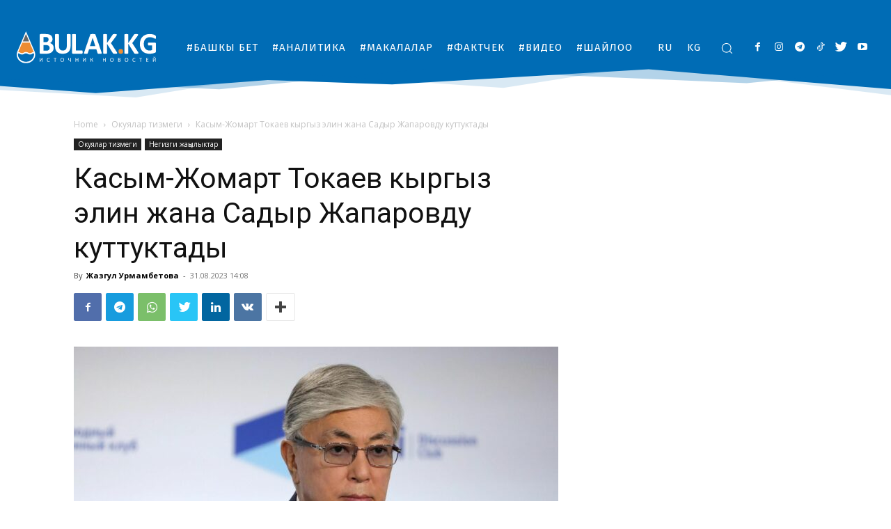

--- FILE ---
content_type: text/css
request_url: https://bulak.kg/wp-content/cache/perfmatters/bulak.kg/css/post.used.css?ver=1740290926
body_size: 10083
content:
:where(.wp-block-button__link){border-radius:9999px;box-shadow:none;padding:calc(.667em + 2px) calc(1.333em + 2px);text-decoration:none;}:root :where(.wp-block-button .wp-block-button__link.is-style-outline),:root :where(.wp-block-button.is-style-outline>.wp-block-button__link){border:2px solid;padding:.667em 1.333em;}:root :where(.wp-block-button .wp-block-button__link.is-style-outline:not(.has-text-color)),:root :where(.wp-block-button.is-style-outline>.wp-block-button__link:not(.has-text-color)){color:currentColor;}:root :where(.wp-block-button .wp-block-button__link.is-style-outline:not(.has-background)),:root :where(.wp-block-button.is-style-outline>.wp-block-button__link:not(.has-background)){background-color:initial;background-image:none;}:where(.wp-block-columns){margin-bottom:1.75em;}:where(.wp-block-columns.has-background){padding:1.25em 2.375em;}:where(.wp-block-post-comments input[type=submit]){border:none;}:where(.wp-block-cover-image:not(.has-text-color)),:where(.wp-block-cover:not(.has-text-color)){color:#fff;}:where(.wp-block-cover-image.is-light:not(.has-text-color)),:where(.wp-block-cover.is-light:not(.has-text-color)){color:#000;}:root :where(.wp-block-cover h1:not(.has-text-color)),:root :where(.wp-block-cover h2:not(.has-text-color)),:root :where(.wp-block-cover h3:not(.has-text-color)),:root :where(.wp-block-cover h4:not(.has-text-color)),:root :where(.wp-block-cover h5:not(.has-text-color)),:root :where(.wp-block-cover h6:not(.has-text-color)),:root :where(.wp-block-cover p:not(.has-text-color)){color:inherit;}.wp-block-embed.alignleft,.wp-block-embed.alignright,.wp-block[data-align=left]>[data-type="core/embed"],.wp-block[data-align=right]>[data-type="core/embed"]{max-width:360px;width:100%;}.wp-block-embed.alignleft .wp-block-embed__wrapper,.wp-block-embed.alignright .wp-block-embed__wrapper,.wp-block[data-align=left]>[data-type="core/embed"] .wp-block-embed__wrapper,.wp-block[data-align=right]>[data-type="core/embed"] .wp-block-embed__wrapper{min-width:280px;}.wp-block-cover .wp-block-embed{min-height:240px;min-width:320px;}.wp-block-embed{overflow-wrap:break-word;}.wp-block-embed :where(figcaption){margin-bottom:1em;margin-top:.5em;}.wp-block-embed iframe{max-width:100%;}.wp-block-embed__wrapper{position:relative;}.wp-embed-responsive .wp-has-aspect-ratio .wp-block-embed__wrapper:before{content:"";display:block;padding-top:50%;}.wp-embed-responsive .wp-has-aspect-ratio iframe{bottom:0;height:100%;left:0;position:absolute;right:0;top:0;width:100%;}.wp-embed-responsive .wp-embed-aspect-21-9 .wp-block-embed__wrapper:before{padding-top:42.85%;}.wp-embed-responsive .wp-embed-aspect-18-9 .wp-block-embed__wrapper:before{padding-top:50%;}.wp-embed-responsive .wp-embed-aspect-16-9 .wp-block-embed__wrapper:before{padding-top:56.25%;}.wp-embed-responsive .wp-embed-aspect-4-3 .wp-block-embed__wrapper:before{padding-top:75%;}.wp-embed-responsive .wp-embed-aspect-1-1 .wp-block-embed__wrapper:before{padding-top:100%;}.wp-embed-responsive .wp-embed-aspect-9-16 .wp-block-embed__wrapper:before{padding-top:177.77%;}.wp-embed-responsive .wp-embed-aspect-1-2 .wp-block-embed__wrapper:before{padding-top:200%;}:where(.wp-block-file){margin-bottom:1.5em;}:where(.wp-block-file__button){border-radius:2em;display:inline-block;padding:.5em 1em;}:where(.wp-block-file__button):is(a):active,:where(.wp-block-file__button):is(a):focus,:where(.wp-block-file__button):is(a):hover,:where(.wp-block-file__button):is(a):visited{box-shadow:none;color:#fff;opacity:.85;text-decoration:none;}:where(.wp-block-group.wp-block-group-is-layout-constrained){position:relative;}@keyframes show-content-image{0%{visibility:hidden;}99%{visibility:hidden;}to{visibility:visible;}}@keyframes turn-on-visibility{0%{opacity:0;}to{opacity:1;}}@keyframes turn-off-visibility{0%{opacity:1;visibility:visible;}99%{opacity:0;visibility:visible;}to{opacity:0;visibility:hidden;}}@keyframes lightbox-zoom-in{0%{transform:translate(calc(( -100vw + var(--wp--lightbox-scrollbar-width) ) / 2 + var(--wp--lightbox-initial-left-position)),calc(-50vh + var(--wp--lightbox-initial-top-position))) scale(var(--wp--lightbox-scale));}to{transform:translate(-50%,-50%) scale(1);}}@keyframes lightbox-zoom-out{0%{transform:translate(-50%,-50%) scale(1);visibility:visible;}99%{visibility:visible;}to{transform:translate(calc(( -100vw + var(--wp--lightbox-scrollbar-width) ) / 2 + var(--wp--lightbox-initial-left-position)),calc(-50vh + var(--wp--lightbox-initial-top-position))) scale(var(--wp--lightbox-scale));visibility:hidden;}}:where(.wp-block-latest-comments:not([style*=line-height] .wp-block-latest-comments__comment)){line-height:1.1;}:where(.wp-block-latest-comments:not([style*=line-height] .wp-block-latest-comments__comment-excerpt p)){line-height:1.8;}:root :where(.wp-block-latest-posts.is-grid){padding:0;}:root :where(.wp-block-latest-posts.wp-block-latest-posts__list){padding-left:0;}ol,ul{box-sizing:border-box;}:root :where(.wp-block-list.has-background){padding:1.25em 2.375em;}:where(.wp-block-navigation.has-background .wp-block-navigation-item a:not(.wp-element-button)),:where(.wp-block-navigation.has-background .wp-block-navigation-submenu a:not(.wp-element-button)){padding:.5em 1em;}:where(.wp-block-navigation .wp-block-navigation__submenu-container .wp-block-navigation-item a:not(.wp-element-button)),:where(.wp-block-navigation .wp-block-navigation__submenu-container .wp-block-navigation-submenu a:not(.wp-element-button)),:where(.wp-block-navigation .wp-block-navigation__submenu-container .wp-block-navigation-submenu button.wp-block-navigation-item__content),:where(.wp-block-navigation .wp-block-navigation__submenu-container .wp-block-pages-list__item button.wp-block-navigation-item__content){padding:.5em 1em;}@keyframes overlay-menu__fade-in-animation{0%{opacity:0;transform:translateY(.5em);}to{opacity:1;transform:translateY(0);}}:root :where(p.has-background){padding:1.25em 2.375em;}:where(p.has-text-color:not(.has-link-color)) a{color:inherit;}:where(.wp-block-post-comments-form) input:not([type=submit]),:where(.wp-block-post-comments-form) textarea{border:1px solid #949494;font-family:inherit;font-size:1em;}:where(.wp-block-post-comments-form) input:where(:not([type=submit]):not([type=checkbox])),:where(.wp-block-post-comments-form) textarea{padding:calc(.667em + 2px);}:where(.wp-block-post-excerpt){box-sizing:border-box;margin-bottom:var(--wp--style--block-gap);margin-top:var(--wp--style--block-gap);}:where(.wp-block-preformatted.has-background){padding:1.25em 2.375em;}:where(.wp-block-search__button){border:1px solid #ccc;padding:6px 10px;}:where(.wp-block-search__input){font-family:inherit;font-size:inherit;font-style:inherit;font-weight:inherit;letter-spacing:inherit;line-height:inherit;text-transform:inherit;}:where(.wp-block-search__button-inside .wp-block-search__inside-wrapper){border:1px solid #949494;box-sizing:border-box;padding:4px;}:where(.wp-block-search__button-inside .wp-block-search__inside-wrapper) :where(.wp-block-search__button){padding:4px 8px;}:root :where(.wp-block-separator.is-style-dots){height:auto;line-height:1;text-align:center;}:root :where(.wp-block-separator.is-style-dots):before{color:currentColor;content:"···";font-family:serif;font-size:1.5em;letter-spacing:2em;padding-left:2em;}:root :where(.wp-block-site-logo.is-style-rounded){border-radius:9999px;}:root :where(.wp-block-social-links .wp-social-link a){padding:.25em;}:root :where(.wp-block-social-links.is-style-logos-only .wp-social-link a){padding:0;}:root :where(.wp-block-social-links.is-style-pill-shape .wp-social-link a){padding-left:.66667em;padding-right:.66667em;}:root :where(.wp-block-tag-cloud.is-style-outline){display:flex;flex-wrap:wrap;gap:1ch;}:root :where(.wp-block-tag-cloud.is-style-outline a){border:1px solid;font-size:unset !important;margin-right:0;padding:1ch 2ch;text-decoration:none !important;}:root :where(.wp-block-table-of-contents){box-sizing:border-box;}:where(.wp-block-term-description){box-sizing:border-box;margin-bottom:var(--wp--style--block-gap);margin-top:var(--wp--style--block-gap);}:where(pre.wp-block-verse){font-family:inherit;}a[data-fn].fn{counter-increment:footnotes;display:inline-flex;font-size:smaller;text-decoration:none;text-indent:-9999999px;vertical-align:super;}a[data-fn].fn:after{content:"[" counter(footnotes) "]";float:left;text-indent:0;}:root{--wp--preset--font-size--normal:16px;--wp--preset--font-size--huge:42px;}html :where(.has-border-color){border-style:solid;}html :where([style*=border-top-color]){border-top-style:solid;}html :where([style*=border-right-color]){border-right-style:solid;}html :where([style*=border-bottom-color]){border-bottom-style:solid;}html :where([style*=border-left-color]){border-left-style:solid;}html :where([style*=border-width]){border-style:solid;}html :where([style*=border-top-width]){border-top-style:solid;}html :where([style*=border-right-width]){border-right-style:solid;}html :where([style*=border-bottom-width]){border-bottom-style:solid;}html :where([style*=border-left-width]){border-left-style:solid;}html :where(img[class*=wp-image-]){height:auto;max-width:100%;}:where(figure){margin:0 0 1em;}html :where(.is-position-sticky){--wp-admin--admin-bar--position-offset:var(--wp-admin--admin-bar--height,0px);}@media screen and (max-width:600px){html :where(.is-position-sticky){--wp-admin--admin-bar--position-offset:0px;}}.wp-block-embed__wrapper{display:inline-block;width:100%;max-width:100% !important;}.wp-block-embed__wrapper.position-right-wraper,.wp-block-embed__wrapper.position-right-wraper{max-width:calc(100% - 40px) !important;}[data-theme-mode='dark']{--viewer-primary-color:#343434;--viewer-icons-hover-bgcolor:#453838;}[data-theme-mode='light']{--viewer-primary-color:#f2f2f6;--viewer-icons-color:#343434;--viewer-icons-hover-bgcolor:#e5e1e9;}@media (prefers-color-scheme: dark){:root{--viewer-primary-color:#343434;--viewer-icons-color:#f2f2f6;--viewer-icons-hover-bgcolor:#453838;}}@media (prefers-color-scheme: light){:root{--viewer-primary-color:#f2f2f6;--viewer-icons-color:#343434;--viewer-icons-hover-bgcolor:#e5e1e9;}}:root{--plyr-control-icon-size:15px;--plyr-range-track-height:3px;--plyr-range-thumb-height:10px;}[data-playerid]{opacity:0;}li[data-media-type="ALL"] svg{width:12px;height:12px;}@keyframes spin{0%{transform:rotate(0deg);}100%{transform:rotate(360deg);}}@keyframes spinner{0%{transform:rotate(0deg);}100%{transform:rotate(360deg);}}[data-youtube-channel-carousel] button{position:absolute;top:50%;transform:translateY(-50%);color:white;border:none;cursor:pointer;padding:10px;box-shadow:none;background-color:rgba(0,0,0,.73);width:40px;height:40px;display:flex;align-items:center;border-radius:50%;justify-content:center;}@keyframes sgb-focusfade{0%{opacity:0;}30%{opacity:0;}60%{opacity:1;}75%{opacity:1;}}@keyframes pgc-rev-spinner{0%{transform:rotate(-360deg);}100%{transform:rotate(0deg);}}@keyframes pgc-rev-fade-in{from{opacity:0;}to{opacity:1;}}@keyframes pgc-rev-rotate{from{transform:rotate(0deg);}to{transform:rotate(360deg);}}ul .wpml-ls-menu-item a{display:flex;align-items:center;}.clearfix{}.clearfix:after,.clearfix:before{display:table;content:"";line-height:0;}.clearfix:after{clear:both;}[data-mfp-src]{cursor:pointer;}[data-scroll-to-class]{cursor:pointer;}@font-face{font-family:"multipurpose";src:url("https://bulak.kg/wp-content/plugins/td-composer/td-multi-purpose/images/icons/multipurpose.eot?2");src:url("https://bulak.kg/wp-content/plugins/td-composer/td-multi-purpose/images/icons/multipurpose.eot?2#iefix") format("embedded-opentype"),url("https://bulak.kg/wp-content/plugins/td-composer/td-multi-purpose/images/icons/multipurpose.woff?2") format("woff"),url("https://bulak.kg/wp-content/plugins/td-composer/td-multi-purpose/images/icons/multipurpose.ttf?2") format("truetype"),url("https://bulak.kg/wp-content/plugins/td-composer/td-multi-purpose/images/icons/multipurpose.svg?2#wpion") format("svg");font-weight:normal;font-style:normal;}[class*=" tdm-icon-"]:before,[class*=" tdm-icons"]:before,[class^=tdm-icon-]:before,[class^=tdm-icons]:before{font-family:"multipurpose" !important;speak:none;font-style:normal;font-weight:normal;font-variant:normal;text-transform:none;line-height:1;text-align:center;-webkit-font-smoothing:antialiased;-moz-osx-font-smoothing:grayscale;}[class*=tdm-icon-]{line-height:1;text-align:center;display:inline-block;}[class*=tdm-icons]{line-height:1;text-align:center;display:inline-block;cursor:default;}.clearfix{}.clearfix:before,.clearfix:after{display:table;content:"";line-height:0;}.clearfix:after{clear:both;}html{font-family:sans-serif;-ms-text-size-adjust:100%;-webkit-text-size-adjust:100%;}body{margin:0;}article,aside,details,figcaption,figure,footer,header,hgroup,main,menu,nav,section,summary{display:block;}[hidden],template{display:none;}a{background-color:transparent;}a:active,a:hover{outline:0;}img{border:0;}svg:not(:root){overflow:hidden;}button,input,optgroup,select,textarea{color:inherit;font:inherit;margin:0;}button{overflow:visible;}button,select{text-transform:none;}button,html input[type="button"],input[type="reset"],input[type="submit"]{-webkit-appearance:button;cursor:pointer;}button[disabled],html input[disabled]{cursor:default;}button::-moz-focus-inner,input::-moz-focus-inner{border:0;padding:0;}input{line-height:normal;}input[type="checkbox"],input[type="radio"]{box-sizing:border-box;padding:0;}input[type="number"]::-webkit-inner-spin-button,input[type="number"]::-webkit-outer-spin-button{height:auto;}input[type="search"]{-webkit-appearance:textfield;-moz-box-sizing:content-box;-webkit-box-sizing:content-box;box-sizing:content-box;}input[type="search"]::-webkit-search-cancel-button,input[type="search"]::-webkit-search-decoration{-webkit-appearance:none;}*{-webkit-box-sizing:border-box;-moz-box-sizing:border-box;box-sizing:border-box;}*:before,*:after{-webkit-box-sizing:border-box;-moz-box-sizing:border-box;box-sizing:border-box;}img{max-width:100%;width:auto \9;height:auto;}.td-main-content-wrap,.td-category-grid{background-color:#fff;}.td-page-meta{display:none;}.td-container,.tdc-row,.tdc-row-composer{width:1068px;margin-right:auto;margin-left:auto;}.td-container:before,.tdc-row:before,.tdc-row-composer:before,.td-container:after,.tdc-row:after,.tdc-row-composer:after{display:table;content:"";line-height:0;}.td-container:after,.tdc-row:after,.tdc-row-composer:after{clear:both;}.tdc-row[class*="stretch_row"] > .td-pb-row > .td-element-style,.tdc-row-composer[class*="stretch_row"] > .td-pb-row > .td-element-style{width:100vw !important;left:50% !important;transform:translateX(-50%) !important;}@media (max-width: 767px){.td-pb-row > .td-element-style{width:100vw !important;left:50% !important;transform:translateX(-50%) !important;}}.vc_inner.absolute_inner_full{width:100% !important;}.tdc-row.stretch_row_1400,.tdc-row-composer.stretch_row_1400{width:auto !important;max-width:1440px;}.tdc-row.stretch_row_1400 > .td-pb-row,.tdc-row-composer.stretch_row_1400 > .td-pb-row{}@media (min-width: 768px) and (max-width: 1018px){.tdc-row.stretch_row_1400 > .td-pb-row,.tdc-row-composer.stretch_row_1400 > .td-pb-row{margin-right:0;margin-left:0;}}@media (min-width: 1141px){.tdc-row.stretch_row_1400,.tdc-row-composer.stretch_row_1400{padding-left:24px;padding-right:24px;}}@media (min-width: 1019px) and (max-width: 1140px){.tdc-row.stretch_row_1400,.tdc-row-composer.stretch_row_1400{padding-left:20px;padding-right:20px;}}.tdc-row.stretch_row_1600,.tdc-row-composer.stretch_row_1600{width:auto !important;max-width:1640px;}.tdc-row.stretch_row_1600 > .td-pb-row,.tdc-row-composer.stretch_row_1600 > .td-pb-row{}@media (min-width: 768px) and (max-width: 1018px){.tdc-row.stretch_row_1600 > .td-pb-row,.tdc-row-composer.stretch_row_1600 > .td-pb-row{margin-right:0;margin-left:0;}}@media (min-width: 1141px){.tdc-row.stretch_row_1600,.tdc-row-composer.stretch_row_1600{padding-left:24px;padding-right:24px;}}@media (min-width: 1019px) and (max-width: 1140px){.tdc-row.stretch_row_1600,.tdc-row-composer.stretch_row_1600{padding-left:20px;padding-right:20px;}}.tdc-row.td-stretch-content,.tdc-row-composer.td-stretch-content{}@media (max-width: 767px){.tdc-row.td-stretch-content,.tdc-row-composer.td-stretch-content{padding-left:20px;padding-right:20px;}}.td-pb-row{margin-right:-24px;margin-left:-24px;position:relative;}.td-pb-row:before,.td-pb-row:after{display:table;content:"";}.td-pb-row:after{clear:both;}.td-pb-row [class*="td-pb-span"]{display:block;min-height:1px;float:left;padding-right:24px;padding-left:24px;position:relative;}@media (min-width: 1019px) and (max-width: 1140px){.td-pb-row [class*="td-pb-span"]{padding-right:20px;padding-left:20px;}}@media (min-width: 768px) and (max-width: 1018px){.td-pb-row [class*="td-pb-span"]{padding-right:14px;padding-left:14px;}}@media (max-width: 767px){.td-pb-row [class*="td-pb-span"]{padding-right:0;padding-left:0;float:none;width:100%;}}.td-ss-main-sidebar,.td-ss-row .td-pb-span4 .wpb_wrapper{-webkit-backface-visibility:hidden;-webkit-perspective:1000;}.td-pb-span3{width:25%;}.td-pb-span4{width:33.33333333%;}.td-pb-span6{width:50%;}.td-pb-span8{width:66.66666667%;}.td-pb-span12{width:100%;}.wpb_row{margin-bottom:0;}.vc_row .vc_column-inner{padding-left:0;padding-right:0;}.td-block-row{margin-left:-24px;margin-right:-24px;}.td-block-row:before,.td-block-row:after{display:table;content:"";}.td-block-row:after{clear:both;}.td-block-row [class*="td-block-span"]{display:block;min-height:1px;float:left;padding-right:24px;padding-left:24px;}@media (min-width: 1019px) and (max-width: 1140px){.td-block-row [class*="td-block-span"]{padding-right:20px;padding-left:20px;}}@media (min-width: 768px) and (max-width: 1018px){.td-block-row [class*="td-block-span"]{padding-right:14px;padding-left:14px;}}@media (max-width: 767px){.td-block-row [class*="td-block-span"]{padding-right:0;padding-left:0;float:none;width:100%;}}.td-block-span6{width:50%;}.td-block-span12{width:100%;}@media (min-width: 1019px) and (max-width: 1140px){.td-container,.tdc-row,.tdc-row-composer{width:980px;}.td-pb-row,.td-block-row{margin-right:-20px;margin-left:-20px;}}@media (min-width: 768px) and (max-width: 1018px){.td-container,.tdc-row,.tdc-row-composer{width:740px;}.td-pb-row,.td-block-row{margin-right:-14px;margin-left:-14px;}}@media (max-width: 767px){.td-container,.tdc-row,.tdc-row-composer{width:100%;padding-left:20px;padding-right:20px;}.td-pb-row,.td-block-row{width:100%;margin-left:0;margin-right:0;}}@media (min-width: 768px){.td-drop-down-search .td-search-form{margin:20px;}}.td-normal-menu ul{box-shadow:1px 1px 4px rgba(0,0,0,.15);}#td-outer-wrap{overflow:hidden;}@media (max-width: 767px){#td-outer-wrap{margin:auto;width:100%;-webkit-transition:transform .7s ease;transition:transform .7s ease;-webkit-transform-origin:50% 200px 0;transform-origin:50% 200px 0;}}.td-menu-background{background-repeat:no-repeat;background-size:cover;background-position:center top;position:fixed;top:0;display:block;width:100%;height:113%;z-index:9999;visibility:hidden;transform:translate3d(-100%,0,0);-webkit-transform:translate3d(-100%,0,0);}.td-menu-background:before{content:"";width:100%;height:100%;position:absolute;top:0;left:0;opacity:.98;background:#313b45;background:-webkit-gradient(left top,left bottom,color-stop(0%,#313b45),color-stop(100%,#3393b8));background:linear-gradient(to bottom,#313b45 0%,#3393b8 100%);filter:progid:DXImageTransform.Microsoft.gradient(startColorstr="#313b45",endColorstr="#3393b8",GradientType=0);}#td-mobile-nav{padding:0;position:fixed;width:100%;height:calc(100% + 1px);top:0;z-index:9999;visibility:hidden;transform:translate3d(-99%,0,0);-webkit-transform:translate3d(-99%,0,0);left:-1%;font-family:-apple-system,".SFNSText-Regular","San Francisco","Roboto","Segoe UI","Helvetica Neue","Lucida Grande",sans-serif;}#td-mobile-nav input:invalid{box-shadow:none !important;}#td-mobile-nav{height:1px;overflow:hidden;}#td-mobile-nav .td-menu-socials{padding:0 65px 0 20px;overflow:hidden;height:60px;}#td-mobile-nav .td-social-icon-wrap{margin:20px 5px 0 0;display:inline-block;}#td-mobile-nav .td-social-icon-wrap i{border:none;background-color:transparent;font-size:14px;width:40px;height:40px;line-height:38px;color:#fff;vertical-align:middle;}#td-mobile-nav .td-social-icon-wrap .td-icon-instagram{font-size:16px;}.td-mobile-close{position:absolute;right:1px;top:0;z-index:1000;}.td-mobile-close .td-icon-close-mobile{height:70px;width:70px;line-height:70px;font-size:21px;color:#fff;top:4px;position:relative;}.td-mobile-content{padding:20px 20px 0;}.td-mobile-container{padding-bottom:20px;position:relative;}.td-mobile-content{}.td-mobile-content ul{list-style:none;margin:0;padding:0;}.td-mobile-content li{float:none;margin-left:0;-webkit-touch-callout:none;-webkit-user-select:none;user-select:none;}.td-mobile-content li a{display:block;line-height:21px;font-size:21px;color:#fff;margin-left:0;padding:12px 30px 12px 12px;font-weight:bold;}.td-mobile-content .td-icon-menu-right{display:none;position:absolute;cursor:pointer;top:10px;right:-4px;z-index:1000;font-size:14px;padding:6px 12px;float:right;color:#fff;-webkit-transform-origin:50% 48% 0px;transform-origin:50% 48% 0px;-webkit-transition:transform .3s ease;transition:transform .3s ease;transform:rotate(-90deg);-webkit-transform:rotate(-90deg);}.td-mobile-content .td-icon-menu-right:before{content:"";}.td-mobile-container{opacity:1;}.td-search-wrap-mob{padding:0;position:absolute;width:100%;height:auto;top:0;text-align:center;z-index:9999;visibility:hidden;color:#fff;font-family:-apple-system,".SFNSText-Regular","San Francisco","Roboto","Segoe UI","Helvetica Neue","Lucida Grande",sans-serif;}.td-search-wrap-mob .td-drop-down-search{opacity:0;visibility:hidden;-webkit-transition:all .5s ease 0s;transition:all .5s ease 0s;-webkit-backface-visibility:hidden;position:relative;}.td-search-wrap-mob #td-header-search-mob{color:#fff;font-weight:bold;font-size:26px;height:40px;line-height:36px;border:0;background:transparent;outline:0;margin:8px 0;padding:0;text-align:center;}.td-search-wrap-mob .td-search-input{margin:0 5%;position:relative;}.td-search-wrap-mob .td-search-input span{opacity:.8;font-size:12px;}.td-search-wrap-mob .td-search-input:before,.td-search-wrap-mob .td-search-input:after{content:"";position:absolute;display:block;width:100%;height:1px;background-color:#fff;bottom:0;left:0;opacity:.2;}.td-search-wrap-mob .td-search-input:after{opacity:.8;transform:scaleX(0);-webkit-transform:scaleX(0);-webkit-transition:transform .5s ease .8s;transition:transform .5s ease .8s;}.td-search-wrap-mob .td_module_wrap{text-align:left;}.td-search-wrap-mob .td_module_wrap .entry-title{font-size:16px;line-height:20px;}.td-search-wrap-mob .td_module_wrap .entry-title a{color:#fff;}.td-search-wrap-mob .td_module_wrap:hover .entry-title a{color:#fff;}.td-search-wrap-mob .td-post-date{color:#ddd;opacity:.8;}.td-search-wrap-mob .td-search-form{margin-bottom:30px;}.td-search-wrap-mob .td-module-thumb{top:auto;left:auto;}.td-search-background{background-repeat:no-repeat;background-size:cover;background-position:center top;position:fixed;top:0;display:block;width:100%;height:113%;z-index:9999;-webkit-transition:all .5s cubic-bezier(.79,.14,.15,.86);transition:all .5s cubic-bezier(.79,.14,.15,.86);transform:translate3d(100%,0,0);-webkit-transform:translate3d(100%,0,0);visibility:hidden;}.td-search-background:before{content:"";width:100%;height:100%;position:absolute;top:0;left:0;opacity:.98;background:#313b45;background:-webkit-gradient(left top,left bottom,color-stop(0%,#313b45),color-stop(100%,#3393b8));background:linear-gradient(to bottom,#313b45 0%,#3393b8 100%);filter:progid:DXImageTransform.Microsoft.gradient(startColorstr="#313b45",endColorstr="#3393b8",GradientType=0);}.td-search-close{text-align:right;z-index:1000;}.td-search-close .td-icon-close-mobile{height:70px;width:70px;line-height:70px;font-size:21px;color:#fff;position:relative;top:4px;right:0;}body{font-family:Verdana,BlinkMacSystemFont,-apple-system,"Segoe UI",Roboto,Oxygen,Ubuntu,Cantarell,"Open Sans","Helvetica Neue",sans-serif;font-size:14px;line-height:21px;}p{margin-top:0;margin-bottom:21px;}a:active,a:focus{outline:none;}a{color:#4db2ec;text-decoration:none;}ul,ol{padding:0;}ul li,ol li{line-height:24px;margin-left:21px;}h1,h2,h3,h4,h5,h6{font-family:"Roboto",sans-serif;color:#111;font-weight:400;margin:6px 0;}h1 > a,h2 > a,h3 > a,h4 > a,h5 > a,h6 > a{color:#111;}p.td-module-title{font-family:"Roboto",sans-serif;color:#111;}p.td-module-title > a{color:#111;}h1{font-size:32px;line-height:40px;margin-top:33px;margin-bottom:23px;}h3{font-size:22px;line-height:30px;margin-top:27px;margin-bottom:17px;}textarea:focus,input:focus,input[type]:focus{outline:0 none;}input[type=submit]{font-family:"Roboto",sans-serif;font-size:13px;background-color:#222;border-radius:0;color:#fff;border:none;padding:8px 15px;font-weight:500;-webkit-transition:background-color .4s;transition:background-color .4s;}input[type=submit]:hover{background-color:#4db2ec;}input[type=text],input[type=url],input[type=tel],input[type=email]{font-size:12px;line-height:21px;color:#444;border:1px solid #e1e1e1;width:100%;max-width:100%;height:34px;padding:3px 9px;}@media (max-width: 767px){input[type=text],input[type=url],input[type=tel],input[type=email]{font-size:16px;}}input[type=text]:active,input[type=url]:active,input[type=tel]:active,input[type=email]:active,input[type=text]:focus,input[type=url]:focus,input[type=tel]:focus,input[type=email]:focus{border-color:#b0b0b0 !important;}input[type=password]{width:100%;position:relative;top:0;display:inline-table;vertical-align:middle;font-size:12px;line-height:21px;color:#444;border:1px solid #ccc;max-width:100%;height:34px;padding:3px 9px;margin-bottom:10px;}@media (max-width: 767px){input[type=password]{font-size:16px;}}.tagdiv-type{font-size:15px;line-height:1.74;color:#222;}.tagdiv-type img{margin-bottom:21px;}.tagdiv-type a:hover{text-decoration:underline;}.tagdiv-type ul,.tagdiv-type ol{margin-bottom:26px;}.tagdiv-type ul li:not(.blocks-gallery-item),.tagdiv-type ol li:not(.blocks-gallery-item){line-height:inherit;margin-bottom:10px;}.tagdiv-type ul li:not(.blocks-gallery-item):last-child,.tagdiv-type ol li:not(.blocks-gallery-item):last-child{margin-bottom:0;}.tagdiv-type li ul,.tagdiv-type li ol{margin-bottom:0;}.tagdiv-type p{margin-bottom:26px;}.tagdiv-type embed,.tagdiv-type iframe,.tagdiv-type object{max-width:100% !important;}.wp-caption{text-align:center;max-width:100%;}.wp-caption img{max-width:100% !important;}.entry-title a:hover,.td-post-category:hover,.widget a:hover,.td_block_wrap a:hover{text-decoration:none !important;}.td_module_wrap{position:relative;padding-bottom:35px;}.td_module_wrap .entry-title{font-size:21px;line-height:25px;margin:0 0 6px 0;}.td_module_wrap:hover .entry-title a{color:#4db2ec;}.entry-title{word-wrap:break-word;}.td-module-thumb{position:relative;margin-bottom:13px;}.td-module-thumb .entry-thumb{display:block;}.td-module-meta-info{font-family:"Open Sans","Open Sans Regular",sans-serif;font-size:11px;margin-bottom:7px;line-height:1;min-height:17px;}.td-post-author-name{font-weight:bold;display:inline-block;position:relative;top:2px;}.td-post-author-name a{color:#000;}.td-post-author-name span{color:#ccc;margin:0 2px 0 2px;font-weight:normal;}.td-post-author-name div{display:inline;margin-right:2px;}.td-post-date{color:#767676;display:inline-block;position:relative;top:2px;}.td-main-content-wrap{padding-bottom:40px;}@media (max-width: 767px){.td-main-content-wrap{padding-bottom:26px;}}.td-pb-span4 .wpb_wrapper,.td-ss-main-sidebar{perspective:unset !important;}.td-crumb-container{min-height:35px;margin-bottom:9px;padding-top:21px;}@media (min-width: 768px) and (max-width: 1018px){.td-crumb-container{padding-top:16px;}}@media (max-width: 767px){.td-crumb-container{padding-top:11px;}}.single-post .td-bred-no-url-last{}@media (max-width: 767px){.single-post .td-bred-no-url-last{display:none;}}.entry-crumbs{font-family:"Open Sans","Open Sans Regular",sans-serif;font-size:12px;color:#c3c3c3;line-height:18px;padding-top:1px;padding-bottom:2px;}.entry-crumbs a{color:#c3c3c3;}.entry-crumbs a:hover{color:#777;}.entry-crumbs .td-bread-sep{font-size:8px;margin:0 5px;}.td-category{list-style:none;font-family:"Open Sans","Open Sans Regular",sans-serif;font-size:10px;margin-top:0;margin-bottom:10px;line-height:1;}.td-category li{display:inline-block;margin:0 5px 5px 0;line-height:1;}.td-category a{color:#fff;background-color:#222;padding:3px 6px 4px 6px;white-space:nowrap;display:inline-block;}.td-category a:hover{opacity:.9;}.single .td-category{}@media (max-width: 767px){.single .td-category{margin-bottom:0;}}.post{background-color:#fff;}.post header .entry-title{margin-top:0;margin-bottom:7px;word-wrap:break-word;font-size:41px;line-height:50px;}@media (max-width: 1018px){.post header .entry-title{font-size:32px;line-height:36px;}}@media (max-width: 767px){.post header .entry-title{margin-top:3px;margin-bottom:9px;}}header .td-module-meta-info{margin-bottom:16px;}header .td-post-author-name{font-weight:400;color:#444;float:left;}header .td-post-author-name a{font-weight:700;margin-right:3px;}header .td-post-date{margin-left:4px;color:#767676;float:left;}.post footer{clear:both;}.td-post-source-tags{font-size:11px;}.td-post-source-tags a{font-size:11px;}.td-post-next-prev-content{display:inline-block;font-family:"Roboto",sans-serif;word-break:break-word;}.td-post-next-prev-content span{display:block;font-size:12px;color:#c1c1c1;margin-bottom:7px;}.td-post-next-prev-content a{display:block;font-size:15px;color:#222;line-height:21px;margin-bottom:43px;}.td-post-next-prev-content a:hover{color:#4db2ec;}.td-post-next-post{text-align:right;}.td-next-prev-separator{display:none;}#td-outer-wrap .td-post-prev-post,#td-outer-wrap .td-post-next-post{}@media (max-width: 767px){#td-outer-wrap .td-post-prev-post,#td-outer-wrap .td-post-next-post{width:50%;float:left;}}.td-author-name{font-family:"Open Sans","Open Sans Regular",sans-serif;font-size:15px;line-height:21px;font-weight:700;margin:7px 0 8px 0;}.td-author-name a{color:#222;}.td-author-name a:hover{color:#4db2ec;}.td-post-content p:empty{display:none;}.td-post-featured-image{position:relative;}.td-post-featured-image img{display:block;margin-bottom:26px;width:100%;}.td-post-content{margin-top:21px;padding-bottom:16px;}@media (max-width: 767px){.td-post-content{margin-top:16px;}}.td-post-content p{word-wrap:break-word;}.td-post-content img{display:block;}@media (max-width: 1018px){.td-post-template-default .td-post-header header .entry-title{font-size:32px;line-height:36px;}}.td-post-template-default .td-post-featured-image img{width:auto;}.td-pb-span12 .alignwide img,.td-pb-span12 .alignwide video,.td-pb-span12 .alignwide.wp-block-embed iframe{padding:0 calc(( 100% - 100vw ) / 2);}.td-pb-span12 .alignwide.wp-block-embed iframe{width:100%;}.td-pb-span12 .alignfull.wp-block-embed-wordpress-tv .wp-block-embed__wrapper{padding-bottom:56.25%;}.td-pb-span12 .alignfull.wp-block-embed iframe{width:100%;}@font-face{font-family:"newspaper";src:url("https://bulak.kg/wp-content/themes/Newspaper/images/icons/newspaper.eot?19");src:url("https://bulak.kg/wp-content/themes/Newspaper/images/icons/newspaper.eot?19#iefix") format("embedded-opentype"),url("https://bulak.kg/wp-content/themes/Newspaper/images/icons/newspaper.woff?19") format("woff"),url("https://bulak.kg/wp-content/themes/Newspaper/images/icons/newspaper.ttf?19") format("truetype"),url("https://bulak.kg/wp-content/themes/Newspaper/images/icons/newspaper.svg?19#newspaper") format("svg");font-weight:normal;font-style:normal;font-display:swap;}[class^="td-icon-"]:before,[class*=" td-icon-"]:before{font-family:"newspaper";speak:none;font-style:normal;font-weight:normal;font-variant:normal;text-transform:none;line-height:1;text-align:center;-webkit-font-smoothing:antialiased;-moz-osx-font-smoothing:grayscale;}[class*="td-icon-"]{line-height:1;text-align:center;display:inline-block;}.td-icon-down:before{content:"";}.td-icon-right:before{content:"";}.td-icon-right-arrow:before{content:"";}.td-icon-menu-up:before{content:"";}.td-icon-menu-left:before{content:"";}.td-icon-menu-right:before{content:"";}.td-icon-facebook:before{content:"";}.td-icon-instagram:before{content:"";}.td-icon-linkedin:before{content:"";}.td-icon-twitter:before{content:"";}.td-icon-youtube:before{content:"";}.td-icon-vk:before{content:"";}.td-icon-whatsapp:before{content:"";}.td-icon-close-mobile:before{content:"";}.td-icon-telegram:before{content:"";}.td-icon-plus:before{content:"";}.td-icon-point-round:before{content:"";}.td-icon-point-square:before{content:"";}.td-icon-tiktok:before{content:"";}.td-social-icon-wrap:hover .td-icon-font{-webkit-transition:color .3s;transition:color .3s;color:#fff;}.td-social-icon-wrap:hover i.td-icon-facebook{color:#3b5998;}.td-social-icon-wrap:hover i.td-icon-instagram{color:#3f729b;}.td-social-icon-wrap:hover i.td-icon-linkedin{color:#007bb6;}.td-social-icon-wrap:hover i.td-icon-twitter{color:#00aced;}.td-social-icon-wrap:hover i.td-icon-vk{color:#45668e;}.td-social-icon-wrap:hover i.td-icon-youtube{color:#b00;}.td-social-icon-wrap:hover i.td-icon-telegram{color:#3b9de1;}.td-social-icon-wrap:hover i.td-icon-tiktok{color:#009191;}@media print{html,body{background-color:#fff;color:#000;margin:0;padding:0;}body{width:80%;margin-left:auto;margin-right:auto;zoom:80%;}body .td-post-featured-image img{width:100% !important;}img{max-width:100%;display:block;text-align:center;margin-left:auto;margin-right:auto;}h1,h2,h3,h4,h5,h6{page-break-after:avoid;}ul,ol,li{page-break-inside:avoid;}.single-post .td-header-wrap,.single-post .td-main-sidebar,.single-post #td-theme-settings,.single-post .td-header-top-menu,.single-post .td-header-menu-wrap,.single-post .td-header-sp-ads,.single-post .td-main-sidebar,.single-post .td-post-source-tags,.single-post .td-post-sharing,.single-post .td-post-next-prev,.single-post .td_block_related_posts,.single-post #comments,.single-post .td-footer-container,.single-post .td-footer-wrapper,.single-post .td-sub-footer-container,.single-post .td-category,.single-post .td-post-views,.single-post .td-post-comments,.single-post .td-scroll-up,.single-post iframe,.single-post .td-more-articles-box,.single-post .td_block_video_playlist,.single-post .td-crumb-container,.single-post .td-g-rec,.single-post .td-a-rec,.single-post .td-menu-background,.single-post .author-box-wrap .avatar{display:none !important;}.td-main-content,header{width:100% !important;}}.td-sub-footer-container{background-color:#0d0d0d;color:#ccc;font-size:12px;font-family:"Open Sans","Open Sans Regular",sans-serif;}@media (max-width: 767px){.td-sub-footer-container{text-align:center;padding:6px 0;}}.td-sub-footer-copy{line-height:20px;margin-top:8px;margin-bottom:8px;}@media (max-width: 767px){.td-sub-footer-copy{float:none !important;}}.td-sub-footer-container .td-sub-footer-menu{float:right;}@media (max-width: 767px){.td-sub-footer-container .td-sub-footer-menu{float:none;}}.td-subfooter-menu{display:inline-block;margin:7px 0;float:right;}@media (min-width: 1019px) and (max-width: 1140px){.td-subfooter-menu{padding-right:40px;}}@media (min-width: 768px) and (max-width: 1018px){.td-subfooter-menu{padding-right:48px;}}@media (max-width: 767px){.td-subfooter-menu{float:none;}}.td-subfooter-menu li{display:inline-block;margin-left:0;line-height:18px;}.td-subfooter-menu li a{margin-right:16px;line-height:18px;display:inline-block;color:#ccc;}.td-subfooter-menu li a:hover{color:#4db2ec;}.td-subfooter-menu li:last-child a{margin-right:0;}.td-subfooter-menu ul{display:none;}.td_text_center{text-align:center;}.td-module-thumb{border-radius:8px;overflow:hidden;box-shadow:3px 3px 15px -5px rgba(0,0,0,.6);}@font-face{font-family:"td-multipurpose";font-weight:normal;font-style:normal;font-display:swap;src:url("https://bulak.kg/wp-content/plugins/td-composer/assets/fonts/td-multipurpose/td-multipurpose.woff2") format("woff2"),url("https://bulak.kg/wp-content/plugins/td-composer/assets/fonts/td-multipurpose/td-multipurpose.woff") format("woff"),url("https://bulak.kg/wp-content/plugins/td-composer/assets/fonts/td-multipurpose/td-multipurpose.ttf") format("truetype"),url("https://bulak.kg/wp-content/plugins/td-composer/assets/fonts/td-multipurpose/td-multipurpose.eot"),url("https://bulak.kg/wp-content/plugins/td-composer/assets/fonts/td-multipurpose/td-multipurpose.eot?#iefix") format("embedded-opentype"),url("https://bulak.kg/wp-content/plugins/td-composer/assets/fonts/td-multipurpose/td-multipurpose.svg?#td-multipurpose") format("svg");}.tdc-font-tdmp{display:inline-block;font:normal normal normal 14px/1 td-multipurpose;font-size:inherit;text-rendering:auto;-webkit-font-smoothing:antialiased;-moz-osx-font-smoothing:grayscale;}.tdc-font-tdmp-arrow-cut-right:before{content:"";}.clearfix{}.clearfix:before,.clearfix:after{display:table;content:"";line-height:0;}.clearfix:after{clear:both;}.tdc_zone{margin:0;}.td-main-content-wrap .tdc_zone{z-index:0;}.td-header-template-wrap{z-index:100;}.td-header-desktop-wrap{width:100%;}.td_block_wrap{margin-bottom:48px;position:relative;clear:both;}@media (max-width: 767px){.td_block_wrap{margin-bottom:32px;}}.td_block_wrap .td-next-prev-wrap,.td_block_wrap .td-load-more-wrap{margin-top:20px;}@media (max-width: 767px){.td_block_wrap .td-next-prev-wrap,.td_block_wrap .td-load-more-wrap{margin-bottom:0;}}.td-block-title-wrap{position:relative;}.td-fix-index{transform:translateZ(0);-webkit-transform:translateZ(0);}.td_with_ajax_pagination{transform:translate3d(0,0,0);-webkit-transform:translate3d(0,0,0);overflow:hidden;}.td-next-prev-wrap{position:relative;clear:both;}.td-next-prev-wrap a{display:inline-block;margin-right:7px;width:25px;height:25px;border:1px solid #dcdcdc;line-height:24px;text-align:center;vertical-align:middle;font-size:7px;color:#b7b7b7;}.td-next-prev-wrap a:hover{background-color:var(--td_theme_color,#4db2ec);border-color:var(--td_theme_color,#4db2ec);color:#fff;}.td-next-prev-wrap .ajax-page-disabled{opacity:.5;}.td-next-prev-wrap .td-ajax-next-page{padding-left:2px;}.td-next-prev-wrap .td-ajax-prev-page{padding-right:1px;}@-moz-document url-prefix(){.td-next-prev-wrap a{line-height:23px;}}.td_block_empty_space,.vc_empty_space{margin-bottom:0;}[class*='td_flex_block_'] .td-next-prev-wrap a{width:auto;height:auto;min-width:25px;min-height:25px;}a[href^="tel"]{color:inherit;}[class*="tdb-fake-block"]{filter:grayscale(1);user-select:none;-webkit-user-select:none;}[class*="tdb-fake-block"] .td_module_wrap{pointer-events:none;}.tdm-svg{fill:#000;transform-origin:50% 50% 0;width:100%;min-width:1000px;left:50%;transform:translateX(-50%);position:relative;}.tdc-row-divider{position:absolute;width:100%;height:100%;bottom:0;line-height:0;left:50%;transform:translateX(-50%);}@media (max-width: 767px){.tdc-row-divider{width:100vw !important;}}[class*="stretch_"] .tdc-row-divider{width:100vw;}.tdm-svg2{opacity:.3;}.tdm-svg3{opacity:.15;}.tdc-row-divider-top{position:absolute;top:0;width:100%;transform:rotateX(180deg);-webkit-transform:rotateX(180deg);}.tdc-divider-space{background-color:#fff;position:absolute;width:100%;z-index:1;}.td_block_wrap p:empty:before{display:none;}@font-face{font-family:"newspaper-icons";src:url("https://bulak.kg/wp-content/plugins/td-composer/legacy/Newspaper/assets/css/../images/icons/newspaper-icons.eot?1");src:url("https://bulak.kg/wp-content/plugins/td-composer/legacy/Newspaper/assets/css/../images/icons/newspaper-icons.eot?1#iefix") format("embedded-opentype"),url("https://bulak.kg/wp-content/plugins/td-composer/legacy/Newspaper/assets/css/../images/icons/newspaper-icons.woff?1") format("woff"),url("https://bulak.kg/wp-content/plugins/td-composer/legacy/Newspaper/assets/css/../images/icons/newspaper-icons.ttf?1") format("truetype"),url("https://bulak.kg/wp-content/plugins/td-composer/legacy/Newspaper/assets/css/../images/icons/newspaper-icons.svg?1#newspaper-icons") format("svg");font-weight:normal;font-style:normal;font-display:swap;}[class^="td-icons"]:before,[class*=" td-icons"]:before{font-family:"newspaper-icons";speak:none;font-style:normal;font-weight:normal;font-variant:normal;text-transform:none;line-height:1;text-align:center;-webkit-font-smoothing:antialiased;-moz-osx-font-smoothing:grayscale;}[class*="td-icons"]{line-height:1;text-align:center;display:inline-block;cursor:default;}button::-moz-focus-inner{padding:0;border:0;}.td-a-rec img{display:block;}.td-visible-tablet-landscape,.td-visible-tablet-l,.td-visible-tablet-portrait,.td-visible-tablet-tp,.td-visible-phone{display:none;}@media (min-width: 1019px) and (max-width: 1140px){.td-visible-phone{display:none;}}@media (min-width: 768px) and (max-width: 1018px){.td-visible-phone{display:none;}}@media (max-width: 767px){.td-visible-phone{display:table;}}.td-a-rec-id-smart_list_6 img,.td-a-rec-id-smart_list_7 img,.td-a-rec-id-smart_list_8 img,.td-a-rec-id-post_style_12 img,.td-a-rec-id-sidebar img,.td-a-rec-id-content_top img,.td-a-rec-id-content_inline img,.td-a-rec-id-content_bottom img,.td-a-rec-id-custom_ad_1 img,.td-a-rec-id-custom_ad_2 img,.td-a-rec-id-custom_ad_3 img,.td-a-rec-id-custom_ad_4 img,.td-a-rec-id-custom_ad_5 img{width:100%;}.td-visible-desktop,.td-visible-tablet-landscape,.td-visible-tablet-l,.td-visible-tablet-portrait,.td-visible-tablet-tp,.td-visible-phone{margin-left:auto;margin-right:auto;}.td-a-rec-id-post_style_12,.td-a-rec-id-content_top,.td-a-rec-id-content_bottom{clear:both;text-align:center;}.td-a-rec-id-post_style_12 > div,.td-a-rec-id-content_top > div,.td-a-rec-id-content_bottom > div{margin-bottom:21px;}.td-a-rec-id-post_style_12 img,.td-a-rec-id-content_top img,.td-a-rec-id-content_bottom img{margin-bottom:0;}.td-a-rec-id-custom-spot{margin-bottom:0;text-align:center;}.td-a-rec-id-custom-spot img{margin:0 auto;}.td-container-wrap{background-color:var(--td_container_transparent,#fff);margin-left:auto;margin-right:auto;}.td-scroll-up{position:fixed;bottom:4px;right:5px;cursor:pointer;z-index:9999;}.td-scroll-up[data-style="style1"]{display:none;width:40px;height:40px;background-color:var(--td_theme_color,#4db2ec);transform:translate3d(0,70px,0);transition:transform .4s cubic-bezier(.55,0,.1,1) 0s;}.td-scroll-up[data-style="style1"] .td-icon-menu-up{position:relative;color:#fff;font-size:20px;display:block;text-align:center;width:40px;top:7px;}.td-scroll-up[data-style="style2"]{transform:scale(.8);height:40px;width:40px;border-radius:50px;box-shadow:inset 0 0 0 2px #e7e7e7;opacity:0;visibility:hidden;transition:opacity .2s ease-in-out;pointer-events:none;}@-webkit-keyframes fullspin{0%{-webkit-transform:rotate(0);transform:rotate(0);}100%{-webkit-transform:rotate(360deg);transform:rotate(360deg);}}@keyframes fullspin{0%{-webkit-transform:rotate(0);transform:rotate(0);}100%{-webkit-transform:rotate(360deg);transform:rotate(360deg);}}.wp-block-video.td-video-fixed,.td_wrapper_video_playlist.td-video-fixed,.wp-block-embed__wrapper.td-video-fixed,.wpb_video_wrapper.td-video-fixed{position:fixed !important;right:0 !important;top:300px !important;bottom:auto !important;left:auto !important;z-index:9999 !important;margin:0 !important;padding:0 !important;-webkit-box-shadow:0px 0px 8px 0px rgba(0,0,0,.2);box-shadow:0px 0px 8px 0px rgba(0,0,0,.2);}.wp-block-video.td-video-fixed .td_container_video_playlist,.td_wrapper_video_playlist.td-video-fixed .td_container_video_playlist,.wp-block-embed__wrapper.td-video-fixed .td_container_video_playlist,.wpb_video_wrapper.td-video-fixed .td_container_video_playlist{display:none;}.wp-block-video.td-video-fixed-left,.td_wrapper_video_playlist.td-video-fixed-left,.wp-block-embed__wrapper.td-video-fixed-left,.wpb_video_wrapper.td-video-fixed-left{left:0 !important;right:auto !important;}.wp-block-video.td-video-fixed-left .td_container_video_playlist,.td_wrapper_video_playlist.td-video-fixed-left .td_container_video_playlist,.wp-block-embed__wrapper.td-video-fixed-left .td_container_video_playlist,.wpb_video_wrapper.td-video-fixed-left .td_container_video_playlist{display:none;}.wp-block-video.td-video-fixed-bottom,.td_wrapper_video_playlist.td-video-fixed-bottom,.wp-block-embed__wrapper.td-video-fixed-bottom,.wpb_video_wrapper.td-video-fixed-bottom{top:auto !important;bottom:300px !important;}.wp-block-video.td-video-fixed-bottom .td_container_video_playlist,.td_wrapper_video_playlist.td-video-fixed-bottom .td_container_video_playlist,.wp-block-embed__wrapper.td-video-fixed-bottom .td_container_video_playlist,.wpb_video_wrapper.td-video-fixed-bottom .td_container_video_playlist{display:none;}.wpb_button,.vc_btn{display:inline-block;font-family:var(--td_default_google_font_1,"Open Sans","Open Sans Regular",sans-serif);font-weight:600;line-height:24px;text-shadow:none;border:none;transition:none;border-radius:0;margin-bottom:21px;}.wpb_button:hover,.vc_btn:hover{text-shadow:none;text-decoration:none !important;}.td-element-style{position:absolute;z-index:0;width:100%;height:100%;top:0;bottom:0;left:0;right:0;overflow:hidden;pointer-events:none;}.td-element-style-before{transition:opacity 1s ease 0s;-webkit-transition:opacity 1s ease 0s;opacity:0;}.td-sub-footer-container{background-color:#0d0d0d;color:#ccc;font-size:12px;font-family:var(--td_default_google_font_1,"Open Sans","Open Sans Regular",sans-serif);}@media (max-width: 767px){.td-sub-footer-container{text-align:center;padding:6px 0;}}.td-sub-footer-copy{line-height:20px;margin-top:8px;margin-bottom:8px;}@media (max-width: 767px){.td-sub-footer-copy{float:none !important;}}.td-sub-footer-container .td-sub-footer-menu{float:right;}@media (max-width: 767px){.td-sub-footer-container .td-sub-footer-menu{float:none;}}.td-subfooter-menu{display:inline-block;margin:7px 0;float:right;}@media (min-width: 1019px) and (max-width: 1140px){.td-subfooter-menu{padding-right:40px;}}@media (min-width: 768px) and (max-width: 1018px){.td-subfooter-menu{padding-right:48px;}}@media (max-width: 767px){.td-subfooter-menu{float:none;}}.td-subfooter-menu li{display:inline-block;margin-left:0;line-height:18px;}.td-subfooter-menu li a{margin-right:16px;line-height:18px;display:inline-block;color:#ccc;}.td-subfooter-menu li a:hover{color:var(--td_theme_color,#4db2ec);}.td-subfooter-menu li:last-child a{margin-right:0;}.td-subfooter-menu ul{display:none;}.td-stretch-content .td-module-thumb .entry-thumb{min-width:100%;}@-webkit-keyframes td_fadeInRight{0%{opacity:.05;-webkit-transform:translateX(20px);transform:translateX(20px);}100%{opacity:1;-webkit-transform:translateX(0);transform:translateX(0);}}@keyframes td_fadeInRight{0%{opacity:.05;-webkit-transform:translateX(20px);transform:translateX(20px);}100%{opacity:1;-webkit-transform:translateX(0);transform:translateX(0);}}@-webkit-keyframes td_fadeInLeft{0%{opacity:.05;-webkit-transform:translateX(-20px);transform:translateX(-20px);}100%{opacity:1;-webkit-transform:translateX(0);transform:translateX(0);}}@keyframes td_fadeInLeft{0%{opacity:.05;-webkit-transform:translateX(-20px);transform:translateX(-20px);}100%{opacity:1;-webkit-transform:translateX(0);transform:translateX(0);}}@-webkit-keyframes td_fadeInDown{0%{opacity:.05;-webkit-transform:translateY(-15px);transform:translateY(-15px);}100%{opacity:1;-webkit-transform:translateY(0);transform:translateY(0);}}@keyframes td_fadeInDown{0%{opacity:.05;-webkit-transform:translateY(-15px);transform:translateY(-15px);}100%{opacity:1;-webkit-transform:translateY(0);transform:translateY(0);}}@-webkit-keyframes td_fadeInUp{0%{opacity:.05;-webkit-transform:translateY(20px);transform:translateY(20px);}100%{opacity:1;-webkit-transform:translateY(0);transform:translateY(0);}}@keyframes td_fadeInUp{0%{opacity:.05;-webkit-transform:translateY(20px);transform:translateY(20px);}100%{opacity:1;-webkit-transform:translateY(0);transform:translateY(0);}}@-webkit-keyframes td_fadeIn{0%{opacity:0;}100%{opacity:1;}}@keyframes td_fadeIn{0%{opacity:0;}100%{opacity:1;}}@-webkit-keyframes td_fadeOut_to_1{0%{opacity:1;}100%{opacity:.1;}}@keyframes td_fadeOut_to_1{0%{opacity:1;}100%{opacity:.1;}}@-webkit-keyframes td_fadeOutRight{0%{opacity:1;-webkit-transform:translateX(0);transform:translateX(0);}100%{opacity:0;-webkit-transform:translateX(20px);transform:translateX(20px);}}@keyframes td_fadeOutRight{0%{opacity:1;-webkit-transform:translateX(0);transform:translateX(0);}100%{opacity:0;-webkit-transform:translateX(20px);transform:translateX(20px);}}@-webkit-keyframes td_fadeOutLeft{0%{opacity:1;-webkit-transform:translateX(0);transform:translateX(0);}100%{opacity:0;-webkit-transform:translateX(-20px);transform:translateX(-20px);}}@keyframes td_fadeOutLeft{0%{opacity:1;-webkit-transform:translateX(0);transform:translateX(0);}100%{opacity:0;-webkit-transform:translateX(-20px);transform:translateX(-20px);}}@-webkit-keyframes rotateplane{0%{-webkit-transform:perspective(120px);}50%{-webkit-transform:perspective(120px) rotateY(180deg);}100%{-webkit-transform:perspective(120px) rotateY(180deg) rotateX(180deg);}}@keyframes rotateplane{0%{transform:perspective(120px) rotateX(0deg) rotateY(0deg);}50%{transform:perspective(120px) rotateX(-180.1deg) rotateY(0deg);}100%{transform:perspective(120px) rotateX(-180deg) rotateY(-179.9deg);}}body.td-animation-stack-type0 .td-animation-stack .entry-thumb,body.td-animation-stack-type0 .post img:not(.woocommerce-product-gallery img):not(.rs-pzimg),body.td-animation-stack-type0 .td-animation-stack .td-lazy-img{opacity:0;}p[class*="dropcapp"]:first-letter{float:left;display:block;font-size:50px;line-height:56px;background-color:#4db2ec;color:white;text-align:center;margin:9px 13px 0 0;padding:2px 14px 4px;font-family:Verdana,BlinkMacSystemFont,-apple-system,"Segoe UI",Roboto,Oxygen,Ubuntu,Cantarell,"Open Sans","Helvetica Neue",sans-serif;text-transform:uppercase;}.clearfix{}.clearfix:before,.clearfix:after{display:table;content:"";line-height:0;}.clearfix:after{clear:both;}html{font-family:sans-serif;-ms-text-size-adjust:100%;-webkit-text-size-adjust:100%;}body{margin:0;}article,aside,details,figcaption,figure,footer,header,hgroup,main,menu,nav,section,summary{display:block;}[hidden],template{display:none;}a{background-color:transparent;}a:active,a:hover{outline:0;}h1{font-size:2em;margin:.67em 0;}img{border:0;}svg:not(:root){overflow:hidden;}button,input,optgroup,select,textarea{color:inherit;font:inherit;margin:0;}button{overflow:visible;}button,select{text-transform:none;}button,html input[type="button"],input[type="reset"],input[type="submit"]{-webkit-appearance:button;cursor:pointer;}button[disabled],html input[disabled]{cursor:default;}button::-moz-focus-inner,input::-moz-focus-inner{border:0;padding:0;}input{line-height:normal;}input[type="checkbox"],input[type="radio"]{box-sizing:border-box;padding:0;}input[type="number"]::-webkit-inner-spin-button,input[type="number"]::-webkit-outer-spin-button{height:auto;}input[type="search"]{-webkit-appearance:textfield;-moz-box-sizing:content-box;-webkit-box-sizing:content-box;box-sizing:content-box;}input[type="search"]::-webkit-search-cancel-button,input[type="search"]::-webkit-search-decoration{-webkit-appearance:none;}.td-wpml{}.td-wpml .td-subfooter-menu .menu-item-first a{}@media (max-width: 767px){.td-wpml .td-subfooter-menu .menu-item-first a{margin-left:16px;}}.td-wpml .td-subfooter-menu .wpml-ls-first-item.menu-item-first{}@media (max-width: 767px){.td-wpml .td-subfooter-menu .wpml-ls-first-item.menu-item-first{margin-top:0;margin-bottom:16px;}}.td-wpml{}.td-wpml .td-subfooter-menu .menu-item-first a{}@media (max-width: 767px){.td-wpml .td-subfooter-menu .menu-item-first a{margin-left:16px;}}.td-wpml .td-subfooter-menu .wpml-ls-first-item.menu-item-first{}@media (max-width: 767px){.td-wpml .td-subfooter-menu .wpml-ls-first-item.menu-item-first{margin-top:0;margin-bottom:16px;}}.td-social-icon-wrap{}.td-social-icon-wrap > a{display:inline-block;}.td-social-icon-wrap .td-icon-font{font-size:12px;width:30px;height:24px;line-height:24px;}.td-social-icon-wrap .td-icon-instagram,.td-social-icon-wrap .td-icon-discord{font-size:15px;}@media (max-width: 767px){.td-social-icon-wrap{margin:0 3px;}}.td_module_mx1{position:relative;padding-bottom:0;margin-bottom:3px;}.td_module_mx1 .td-module-meta-info{position:absolute;bottom:0;padding:0 17px;margin-bottom:17px;z-index:1;}.td_module_mx1 .td-module-meta-info .td-post-author-name a{color:#fff;}.td_module_mx1 .entry-title{font-size:17px;font-weight:700;line-height:21px;}@media (min-width: 768px) and (max-width: 1018px){.td_module_mx1 .entry-title{font-size:15px;font-weight:500;line-height:20px;}}.td_module_mx1 .entry-title a{color:#fff !important;}.td_module_mx1 .td-module-thumb{margin-bottom:0;overflow:hidden;height:220px;}@media (max-width: 1140px){.td_module_mx1 .td-module-thumb{height:auto;}}.td_module_mx1 .td-module-thumb .entry-thumb{max-width:none;}@media (max-width: 1140px){.td_module_mx1 .td-module-thumb .entry-thumb{max-width:100%;width:100%;}}.td_module_mx1 .td-module-thumb a:last-child:before{bottom:0;top:auto;content:"";display:block;height:80%;width:100%;position:absolute;z-index:1;background:-webkit-gradient(linear,left top,left bottom,color-stop(0%,rgba(0,0,0,0)),color-stop(100%,rgba(0,0,0,.7)));background:-webkit-linear-gradient(top,rgba(0,0,0,0) 0%,rgba(0,0,0,.7) 100%);background:linear-gradient(to bottom,rgba(0,0,0,0) 0%,rgba(0,0,0,.7) 100%);filter:progid:DXImageTransform.Microsoft.gradient(startColorstr="#00000000",endColorstr="#b3000000",GradientType=0);}@media (min-width: 768px) and (max-width: 1018px){.td_module_mx1 .td-author-date{display:block;margin-top:5px;}}.td_block_14{}.td_block_14 .td_block_inner{margin-right:-3px;}@media (max-width: 500px){.td_block_14 .td_block_inner{margin-right:0;}}.td_block_14 .td-block-row{margin-left:0;margin-right:0;}.td_block_14 .td-block-row:last-child{margin-bottom:20px;}.td_block_14 .td-block-span12:last-child .td_module_mx1{margin-bottom:0;}@media (min-width: 767px){.td_block_14 .td-block-row:last-child .td_module_mx1{margin-bottom:0;}}@media (max-width: 767px){.td_block_14 .td-block-row:last-child > div:last-child .td_module_mx1{margin-bottom:0;}}.td_block_14 .td-block-span6{padding-left:0;padding-right:3px;width:50%;}@media (max-width: 767px){.td_block_14 .td-block-span12,.td_block_14 .td-block-span4{width:50%;float:left;padding-right:3px;}.td_block_14 .td-block-span12:nth-child(even){margin-right:-3px;}}@media (max-width: 500px){.td_block_14 .td-block-span12,.td_block_14 .td-block-span4,.td_block_14 .td-block-span6{width:100%;float:left;padding-right:0;}.td_block_14 .td-block-span12:nth-child(even){margin-right:0;}}.td_block_14 .td-next-prev-wrap,.td_block_14 .td-load-more-wrap{margin-top:0;}.td-pb-span4 .td_block_14{margin-bottom:48px;}.td-pb-span4 .td_block_14 .td_block_inner{margin-right:0;}@media (max-width: 767px){.td-pb-span4 .td_block_14 .td_block_inner{margin-right:-3px;}}@media (max-width: 500px){.td-pb-span4 .td_block_14 .td_block_inner{margin-right:0;}}.td-pb-span4 .td_block_14 .td-next-prev-wrap,.td-pb-span4 .td_block_14 .td-load-more-wrap{margin-top:23px;margin-bottom:0;}@media (max-width: 767px){.td-pb-span4 .td_block_14 .td-next-prev-wrap,.td-pb-span4 .td_block_14 .td-load-more-wrap{padding-top:20px;}}a[href^="tel"]{color:inherit;}.td-pulldown-filter-list{display:none;}@-webkit-keyframes tdb-fullspin-anim{0%{-webkit-transform:rotate(0);transform:rotate(0);}100%{-webkit-transform:rotate(360deg);transform:rotate(360deg);}}@keyframes tdb-fullspin-anim{0%{-webkit-transform:rotate(0);transform:rotate(0);}100%{-webkit-transform:rotate(360deg);transform:rotate(360deg);}}